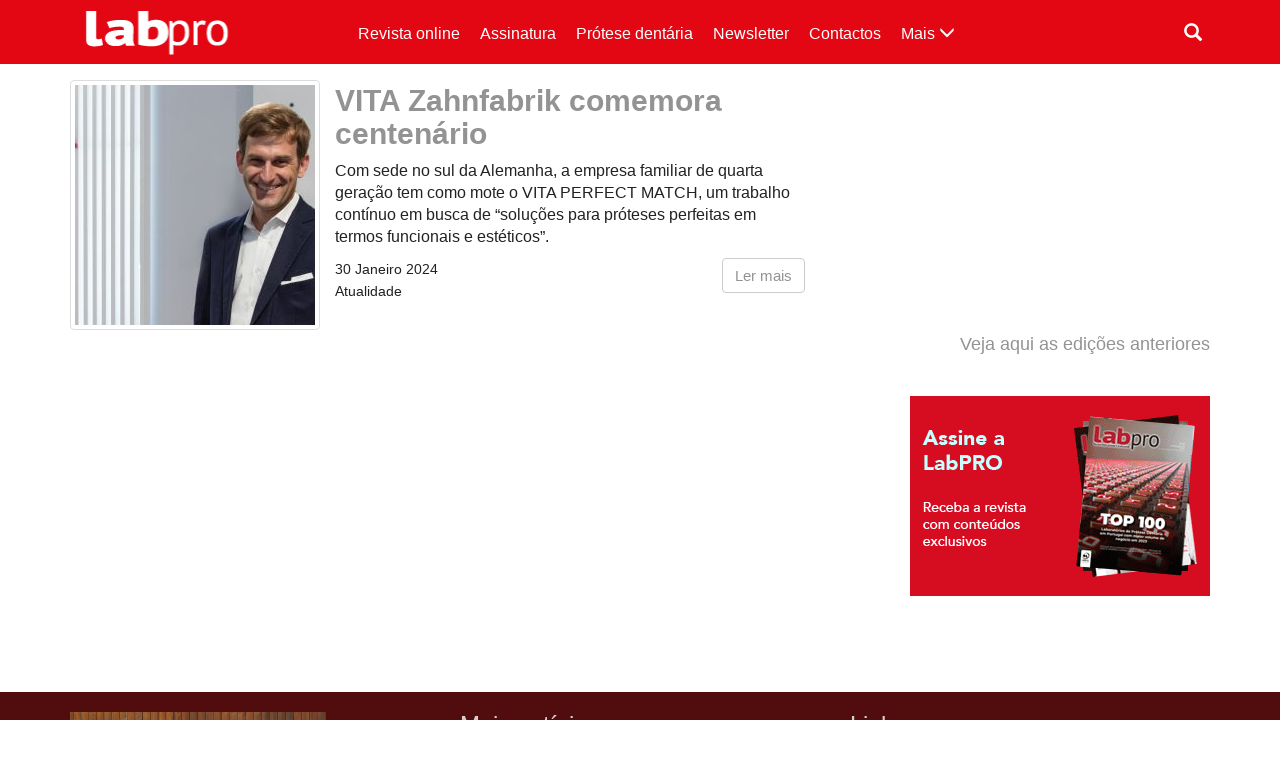

--- FILE ---
content_type: text/html; charset=UTF-8
request_url: https://www.labpro.pt/tag/100o-aniversario/
body_size: 6762
content:
<!DOCTYPE html>
<html lang="pt-PT">
<head>
	<meta charset="UTF-8">
	<meta http-equiv="X-UA-Compatible" content="IE=edge">
	<meta name="viewport" content="width=device-width, initial-scale=1">
	
	<title>100º aniversário  |  LabPro</title>
			<meta name="description" content="Com sede no sul da Alemanha, a empresa familiar de quarta geração tem como mote o VITA PERFECT MATCH, um trabalho contínuo em busca de “soluções para próteses perfeitas em termos funcionais e estéticos”.">
		
	<!--[if lt IE 9]>
		<script src="https://oss.maxcdn.com/html5shiv/3.7.3/html5shiv.min.js"></script>
		<script src="https://oss.maxcdn.com/respond/1.4.2/respond.min.js"></script>
	<![endif]-->
	<link href="https://www.labpro.pt/wp-content/themes/revista-codigopro-2017/css/bootstrap.min.css" rel="stylesheet"><!--v3.3.7-->
	<!--link href="https://www.labpro.pt/wp-content/themes/revista-codigopro-2017/style.css" rel="stylesheet"-->
	<link href="https://www.labpro.pt/wp-content/themes/revista-codigopro-2017/css/layout.min.css" rel="stylesheet">
	
	<meta name='robots' content='max-image-preview:large' />
<link rel='dns-prefetch' href='//s.w.org' />
<link rel='dns-prefetch' href='//www.googletagmanager.com' />
<link rel='dns-prefetch' href='//pagead2.googlesyndication.com' />
<link rel="alternate" type="application/rss+xml" title="Feed de etiquetas LabPro &raquo; 100º aniversário" href="https://www.labpro.pt/tag/100o-aniversario/feed/" />
		<script type="text/javascript">
			window._wpemojiSettings = {"baseUrl":"https:\/\/s.w.org\/images\/core\/emoji\/13.0.1\/72x72\/","ext":".png","svgUrl":"https:\/\/s.w.org\/images\/core\/emoji\/13.0.1\/svg\/","svgExt":".svg","source":{"concatemoji":"https:\/\/www.labpro.pt\/wp-includes\/js\/wp-emoji-release.min.js?ver=21e2515d31091bb9a142707c21dce2b1"}};
			!function(e,a,t){var n,r,o,i=a.createElement("canvas"),p=i.getContext&&i.getContext("2d");function s(e,t){var a=String.fromCharCode;p.clearRect(0,0,i.width,i.height),p.fillText(a.apply(this,e),0,0);e=i.toDataURL();return p.clearRect(0,0,i.width,i.height),p.fillText(a.apply(this,t),0,0),e===i.toDataURL()}function c(e){var t=a.createElement("script");t.src=e,t.defer=t.type="text/javascript",a.getElementsByTagName("head")[0].appendChild(t)}for(o=Array("flag","emoji"),t.supports={everything:!0,everythingExceptFlag:!0},r=0;r<o.length;r++)t.supports[o[r]]=function(e){if(!p||!p.fillText)return!1;switch(p.textBaseline="top",p.font="600 32px Arial",e){case"flag":return s([127987,65039,8205,9895,65039],[127987,65039,8203,9895,65039])?!1:!s([55356,56826,55356,56819],[55356,56826,8203,55356,56819])&&!s([55356,57332,56128,56423,56128,56418,56128,56421,56128,56430,56128,56423,56128,56447],[55356,57332,8203,56128,56423,8203,56128,56418,8203,56128,56421,8203,56128,56430,8203,56128,56423,8203,56128,56447]);case"emoji":return!s([55357,56424,8205,55356,57212],[55357,56424,8203,55356,57212])}return!1}(o[r]),t.supports.everything=t.supports.everything&&t.supports[o[r]],"flag"!==o[r]&&(t.supports.everythingExceptFlag=t.supports.everythingExceptFlag&&t.supports[o[r]]);t.supports.everythingExceptFlag=t.supports.everythingExceptFlag&&!t.supports.flag,t.DOMReady=!1,t.readyCallback=function(){t.DOMReady=!0},t.supports.everything||(n=function(){t.readyCallback()},a.addEventListener?(a.addEventListener("DOMContentLoaded",n,!1),e.addEventListener("load",n,!1)):(e.attachEvent("onload",n),a.attachEvent("onreadystatechange",function(){"complete"===a.readyState&&t.readyCallback()})),(n=t.source||{}).concatemoji?c(n.concatemoji):n.wpemoji&&n.twemoji&&(c(n.twemoji),c(n.wpemoji)))}(window,document,window._wpemojiSettings);
		</script>
		<style type="text/css">
img.wp-smiley,
img.emoji {
	display: inline !important;
	border: none !important;
	box-shadow: none !important;
	height: 1em !important;
	width: 1em !important;
	margin: 0 .07em !important;
	vertical-align: -0.1em !important;
	background: none !important;
	padding: 0 !important;
}
</style>
	<link rel='stylesheet' id='wp-block-library-css'  href='https://www.labpro.pt/wp-includes/css/dist/block-library/style.min.css?ver=21e2515d31091bb9a142707c21dce2b1' type='text/css' media='all' />
<link rel='stylesheet' id='mashsb-styles-css'  href='https://www.labpro.pt/wp-content/plugins/mashsharer/assets/css/mashsb.min.css?ver=3.8.7' type='text/css' media='all' />
<style id='mashsb-styles-inline-css' type='text/css'>
.mashsb-count {color:#cccccc;}
        [class^="mashicon-"], .onoffswitch-label, .onoffswitch2-label, .onoffswitch {
            border-radius: 2px;
        }@media only screen and (min-width:568px){.mashsb-buttons a {min-width: 177px;}}
</style>
<script type='text/javascript' src='https://www.labpro.pt/wp-includes/js/jquery/jquery.min.js?ver=3.5.1' id='jquery-core-js'></script>
<script type='text/javascript' src='https://www.labpro.pt/wp-includes/js/jquery/jquery-migrate.min.js?ver=3.3.2' id='jquery-migrate-js'></script>
<script type='text/javascript' id='mashsb-js-extra'>
/* <![CDATA[ */
var mashsb = {"shares":"0","round_shares":"1","animate_shares":"0","dynamic_buttons":"0","share_url":"https:\/\/www.labpro.pt\/2024\/01\/30\/vita-zahnfabrik-comemora-centenario\/","title":"VITA+Zahnfabrik+comemora+centen%C3%A1rio","image":"https:\/\/www.labpro.pt\/wp-content\/uploads\/2024\/01\/Emanuel-Rauter_vita.jpg","desc":"Com sede no sul da Alemanha, a empresa familiar de quarta gera\u00e7\u00e3o tem como mote o VITA PERFECT MATCH, um trabalho cont\u00ednuo em busca de \u201csolu\u00e7\u00f5es para pr\u00f3teses perfeitas em termos funcionais e est\u00e9ticos\u201d.","hashtag":"","subscribe":"content","subscribe_url":"","activestatus":"1","singular":"0","twitter_popup":"1","refresh":"0","nonce":"1f59803f82","postid":"","servertime":"1769135116","ajaxurl":"https:\/\/www.labpro.pt\/wp-admin\/admin-ajax.php"};
/* ]]> */
</script>
<script type='text/javascript' src='https://www.labpro.pt/wp-content/plugins/mashsharer/assets/js/mashsb.min.js?ver=3.8.7' id='mashsb-js'></script>
<link rel="https://api.w.org/" href="https://www.labpro.pt/wp-json/" /><link rel="alternate" type="application/json" href="https://www.labpro.pt/wp-json/wp/v2/tags/714" /><meta name="generator" content="Site Kit by Google 1.163.0" />
<!-- Google AdSense meta tags added by Site Kit -->
<meta name="google-adsense-platform-account" content="ca-host-pub-2644536267352236">
<meta name="google-adsense-platform-domain" content="sitekit.withgoogle.com">
<!-- End Google AdSense meta tags added by Site Kit -->

<!-- Google AdSense snippet added by Site Kit -->
<script async="async" src="https://pagead2.googlesyndication.com/pagead/js/adsbygoogle.js?client=ca-pub-4224187494461687&amp;host=ca-host-pub-2644536267352236" crossorigin="anonymous" type="text/javascript"></script>

<!-- End Google AdSense snippet added by Site Kit -->
<!-- Global site tag (gtag.js) - Google Analytics -->
<script async src="https://www.googletagmanager.com/gtag/js?id=UA-60914138-1"></script>
<script>
  window.dataLayer = window.dataLayer || [];
  function gtag(){dataLayer.push(arguments);}
  gtag('js', new Date());

  gtag('config', 'UA-60914138-1');
</script>
<link rel="icon" href="https://www.labpro.pt/wp-content/uploads/2020/04/cropped-favicon-04-32x32.png" sizes="32x32" />
<link rel="icon" href="https://www.labpro.pt/wp-content/uploads/2020/04/cropped-favicon-04-192x192.png" sizes="192x192" />
<link rel="apple-touch-icon" href="https://www.labpro.pt/wp-content/uploads/2020/04/cropped-favicon-04-180x180.png" />
<meta name="msapplication-TileImage" content="https://www.labpro.pt/wp-content/uploads/2020/04/cropped-favicon-04-270x270.png" />
	
		<style type="text/css">
		.cabecalho {
			background-color: #e30613;
			color: #ffffff; }
		.conteudo {
			color: #222222; }
		.conteudo a {
			color: #939393; }
		.rodape {
			background-color: #510d0d;
			color: #ffffff; }
		
		.paginacao ul li a {
			color: #939393; }
		.paginacao ul li.active span {
			border-color: #939393;
			background-color: #939393;
			color: #ffffff; }
		.paginacao ul li a:hover {
			background-color: transparent;
			border-color: #fff;
			color: #939393;
			filter: brightness( 85% ); }
		.paginacao ul li.active span:hover {
			border-color: #939393;
			background-color: #939393; }
	</style>
</head>
<body data-rsssl=1>
<!-- Plugin da Página do Facebook -->

<div id="fb-root"></div>
<script>(function(d, s, id) {
  var js, fjs = d.getElementsByTagName(s)[0];
  if (d.getElementById(id)) return;
  js = d.createElement(s); js.id = id;
  js.src = "//connect.facebook.net/pt_PT/sdk.js#xfbml=1&version=v2.8";
  fjs.parentNode.insertBefore(js, fjs);
}(document, 'script', 'facebook-jssdk'));</script>

<!-- Fim do plugin da Página do Facebook -->

<!-- Connected Sites e-goi-->
<script>
if(window._mtmReady){ 
 console.error('Connected sites script already loaded. You might have it dupplicated.'); 
} else { 
window._mtmReady=true; 
var _mtm = window._mtm = window._mtm || [];
_mtm.push({'mtm.startTime': (new Date().getTime()), 'event': 'mtm.Start'});
var d=document, g=d.createElement('script'), s=d.getElementsByTagName('script')[0];
g.async=true; g.src='https://egoi.site/1405428_labpro.pt.js'; 
s.parentNode.insertBefore(g,s);
}
</script>
<!-- End Connected Sites -->

<!-- CABEÇALHO -->
<header class="cabecalho">
	<div class="container">
		<div class="row">
			
			<!-- Logótipo -->
			<div class="col-xs-9 col-sm-4 col-md-3 logo">
				<a href="https://www.labpro.pt">
									<img src="https://www.labpro.pt/wp-content/uploads/2017/03/logo_LabPro_siteWP.png" alt="Logótipo LabPro">
								</a>
			</div>
			<!-- Fim de Logótipo -->
			
			<!-- Botão abrir menu (Small devices) -->
			<div class="col-xs-3 visible-xs menu-bt-collapse">
				<a class="collapsed" role="button" data-toggle="collapse" href="#menu-collapse" aria-expanded="false" aria-controls="menu-collapse">
					<span class="glyphicon glyphicon-menu-hamburger"></span>
				</a>
			</div>
			<!-- Fim de Botão abrir menu (Small devices) -->
			
			<!-- Barra de Menu -->
			<div class="col-sm-8 col-md-9 collapse navbar-collapse barra-menu" id="menu-collapse">
				<div class="row">

					<div class="col-sm-3 col-sm-push-9 barra-menu-outros">

						<!-- Caixa de pesquisa -->
						<div class="col-xs-6 caixa-pesquisa dropdown">
							<a class="dropdown-toggle" type="button" id="dropdownCaixaPesquisa" data-toggle="dropdown" aria-haspopup="true" aria-expanded="true"  onclick="inputPesquisaFocus();">
								<span class="glyphicon glyphicon-search" aria-hidden="true"></span>
							</a>
							<form class="dropdown-menu dropdown-menu-right" aria-labelledby="dropdownCaixaPesquisa" action="https://www.labpro.pt" method="get">
								<div class="input-group">
									<input class="form-control" type="text" id="pesquisa" name="s" placeholder="Pesquisar">
									<span class="input-group-btn">
										<button class="btn btn-default" type="submit">
											<span class="glyphicon glyphicon-search" aria-hidden="true"></span>
										</button>
									</span>
								</div>
							</form>
						</div>
						<!-- Fim de Caixa de pesquisa -->

					
					</div>
					<div class="clearfix visible-xs-block"></div>
					
					<!-- Menu -->
					<nav class="col-sm-9 col-sm-pull-3 menu hidden-xs"><ul class="nav navbar-nav"><li class="menu-mais">	<a class="collapsed" data-toggle="collapse" href="#menu-mais" aria-expanded="false" aria-controls="menu-mais">		Mais <span class="glyphicon glyphicon-menu-down" aria-hidden="true"></span>	</a></li><li><a href="https://www.labpro.pt/category/revista-online/">Revista online</a></li>
<li><a href="https://www.codigopro.pt/assinaturas/categoria-produto/labpro/">Assinatura</a></li>
<li><a href="https://www.labpro.pt/category/protese-dentaria/">Prótese dentária</a></li>
<li><a href="http://newsletter.codigopro.pt/w/leme6voOe9tuINTBPtOOe3---0015e!uid">Newsletter</a></li>
<li><a href="https://www.labpro.pt/contactos/">Contactos</a></li>
<li><a href="https://www.labpro.pt/category/entrevistas/">Entrevistas</a></li>
</ul></nav>										<!-- Fim Menu -->
					
					<!-- Menu expansível -->
					<div class="col-sm-12 col-sm-pull-3 col-md-pull-2 collapse menu-expand" id="menu-mais">
						<ul class="nav navbar-nav">
							
															<li><a href="https://www.labpro.pt/category/analise/">
									Análise								</a></li>
															<li><a href="https://www.labpro.pt/category/artigos-tecnicos/">
									Artigos Técnicos								</a></li>
															<li><a href="https://www.labpro.pt/category/atualidade/">
									Atualidade								</a></li>
															<li><a href="https://www.labpro.pt/category/classificados/">
									Classificados								</a></li>
															<li><a href="https://www.labpro.pt/category/congressos/">
									Congressos								</a></li>
															<li><a href="https://www.labpro.pt/category/conteudo-patrocinado/">
									Conteúdo Patrocinado								</a></li>
															<li><a href="https://www.labpro.pt/category/curiosidade/">
									Curiosidade								</a></li>
															<li><a href="https://www.labpro.pt/category/destaque/">
									Destaque								</a></li>
															<li><a href="https://www.labpro.pt/category/direito-de-resposta/">
									Direito de Resposta								</a></li>
															<li><a href="https://www.labpro.pt/category/encontros/">
									Encontros LabPro								</a></li>
															<li><a href="https://www.labpro.pt/category/entrevistas/">
									Entrevistas								</a></li>
															<li><a href="https://www.labpro.pt/category/materiais-e-equipamentos/">
									Equipamentos								</a></li>
															<li><a href="https://www.labpro.pt/category/eventos-e-formacao/">
									Eventos e formação								</a></li>
															<li><a href="https://www.labpro.pt/category/investigacao/">
									Investigação								</a></li>
															<li><a href="https://www.labpro.pt/category/materiais/">
									Materiais								</a></li>
															<li><a href="https://www.labpro.pt/category/opiniao/">
									Opinião								</a></li>
															<li><a href="https://www.labpro.pt/category/pagina-do-leitor/">
									Página do Leitor								</a></li>
															<li><a href="https://www.labpro.pt/category/podcasts/">
									Podcasts								</a></li>
															<li><a href="https://www.labpro.pt/category/projetos/">
									Projetos								</a></li>
															<li><a href="https://www.labpro.pt/category/protese-dentaria/">
									Prótese dentária								</a></li>
															<li><a href="https://www.labpro.pt/category/publicacoes/">
									Publicações								</a></li>
															<li><a href="https://www.labpro.pt/category/relatorio/">
									Relatório								</a></li>
															<li><a href="https://www.labpro.pt/category/revista-online/">
									Revista online								</a></li>
															<li><a href="https://www.labpro.pt/category/tendencias/">
									Tendências								</a></li>
														
															<li><a href="https://www.labpro.pt/contactos/">
									Contactos								</a></li>
															<li><a href="https://www.labpro.pt/estatuto-editorial/">
									Estatuto Editorial								</a></li>
															<li><a href="https://www.labpro.pt/ficha-tecnica/">
									Ficha técnica								</a></li>
															<li><a href="https://www.labpro.pt/newsletter/">
									Newsletter								</a></li>
															<li><a href="https://www.labpro.pt/noticias/">
									Notícias								</a></li>
													</ul>
					</div>
					<!-- Fim Menu expansível -->
					
				</div>
			</div>
			<style id="menu-aux"></style>
			<!-- Fim de Barra de Menu -->
			
		</div>
	</div>
</header>
<!-- Fim de CABEÇALHO -->
	

<!-- CONTEÚDO -->
<section class="conteudo">
	<div class="container">
		<div class="row">
			
			<!-- Notícias -->
			<div class="col-md-8">
				<div class="row">
					
	<article class="col-xs-12 caixa-noticia"><!-- Notícia -->
	 
		<div class="col-xs-4 thumbnail">
			<a href="https://www.labpro.pt/2024/01/30/vita-zahnfabrik-comemora-centenario/">
				<img src="https://www.labpro.pt/wp-content/uploads/2024/01/Emanuel-Rauter_vita-240x240.jpg" alt="Imagem da notícia: VITA Zahnfabrik comemora centenário">
			</a>
		</div>
		<div class="col-xs-8 corpo">
				<h2><a href="https://www.labpro.pt/2024/01/30/vita-zahnfabrik-comemora-centenario/">
				VITA Zahnfabrik comemora centenário</a>
			</h2>
			<p>Com sede no sul da Alemanha, a empresa familiar de quarta geração tem como mote o VITA PERFECT MATCH, um trabalho contínuo em busca de “soluções para próteses perfeitas em termos funcionais e estéticos”.</p>
			<p>
				<a href="https://www.labpro.pt/2024/01/30/vita-zahnfabrik-comemora-centenario/" class="btn btn-default">Ler mais</a>
				<small class="ntc-data">30 Janeiro 2024</small><br>
				<small class="ntc-categoria">Atualidade</small>			</p>
		</div>
	</article><!-- Fim de Notícia -->
<style id="thumbnail-aux"></style>
					
					<!-- Paginação -->
					<div class="col-xs-12 paginacao">
						<nav aria-label="Paginação">
													</nav>
					</div>
					<!-- Fim de Paginação -->
					
				</div>
			</div>
			<!-- Fim de Notícias -->
			
			<!-- Aside -->
<div class="col-xs-12 col-md-4 pull-right">
	<div class="row">
		
		
					<div class="widget_text col-sm-6 col-md-12 aside-fb"><div class="textwidget custom-html-widget"><div>
<iframe src="//v.calameo.com/library/?type=subscription&id=5786962&rows=1&sortBy=latestIssue&theme=wood&bgColor=&thumbSize=large&showTitle=true&showShadow=true&showGloss=true&showInfo=no&linkTo=view&linkTarget=_blank" width="100%" height="240" frameborder="0" allowfullscreen allowtransparency></iframe>
<h4>
<a href="https://www.calameo.com/subscriptions/5786962" target="_blank" rel="noopener">Veja aqui as edições anteriores
</a>
</h4>
</div></div></div><div class="widget_text col-sm-6 col-md-12 aside-fb"><div class="textwidget custom-html-widget"><div>
<a href="https://www.codigopro.pt/assinaturas/produto/labpro/" target="_blank" rel="noopener">
<img src="https://www.labpro.pt/wp-content/uploads/2025/02/labpro.gif" alt="Assinar a Revista"/>
</a></div></div></div>		
					<div class="widget_text col-sm-6 col-md-12 aside-feed"><div class="textwidget custom-html-widget">            <!--Paste this code on the bottom of your page-->
            <script type="text/javascript" id="script_leIe6voOeaK8T7Znj1e230a6098">
            var _egoiLoaderMulti = _egoiLoaderMulti || [];
            var _egoiLoaderValues = [];
            _egoiLoaderValues.push(["_setForm", "leIe6voOeaK8T7Znj1e230a6098"]);
            _egoiLoaderValues.push(["_setResource", "a7af0a8cb9c861c0aa6b4f596908f42e"]);
            _egoiLoaderValues.push(["_setUrl", "https://22.e-goi.com/"]);
            _egoiLoaderValues.push(["_setType", "normal"]);
            _egoiLoaderValues.push(["_setWidth", "350"]);
            _egoiLoaderValues.push(["_setHeight", "598"]);
             _egoiLoaderMulti.push(_egoiLoaderValues);
            (function() {
            var egoi = document.createElement("script"); egoi.type = "text/javascript"; egoi.async = true;
            egoi.src = "https://22.e-goi.com/include/javascript/egoi.js";
            var e = document.getElementById("script_leIe6voOeaK8T7Znj1e230a6098"); e.parentNode.insertBefore(egoi, e);
            })();
            </script>
            <!--Paste this code where you want the form to appear-->
            <div id="aleIe6voOeaK8T7Znj1e230a6098"></div></div></div>				
		
	</div>
</div>
<!-- Fim de Aside -->			
		</div>
	</div>
</section>
<!-- Fim de CONTEÚDO -->

<!-- RODAPÉ -->
<footer class="rodape">
	<div class="container">
		<div class="row">
			
			<!-- Colunas 1 -->
			<div class="col-xs-6 col-sm-4 ultima-revista">
									<h3></h3>
					<div class="revista-box">
						<a href="https://codigopro.pt/assinaturas/labpro-60-ultima-edicao/">
							<img src="https://www.labpro.pt/wp-content/uploads/2025/11/capa_labpro60.jpg" alt="Capa da revista DentalPro">
							<span class="clique">Clique para ler</span>
						</a>
					</div>
							</div>
			<!-- Fim de Colunas 1 -->
			
			<!-- Colunas 2 -->
			<div class="col-xs-6 col-sm-4 mais-noticias">
				<h3>Mais notícias:</h3>
				<div>
									<div><a href="https://www.labpro.pt/2026/01/22/talentos-inquestionaveis-onde-a-tecnica-encontra-a-paixao/">
						<h5>Talentos Inquestionáveis: onde a técnica encontra a paixão</h5></a>
						<small>&nbsp;&nbsp;&nbsp;&nbsp;22 Janeiro 2026</small>
					</div>
									<div><a href="https://www.labpro.pt/2026/01/19/aptpd-altera-estatutos-e-passa-a-permitir-voto-eletronico/">
						<h5>APTPD altera estatutos e passa a permitir voto eletrónico</h5></a>
						<small>&nbsp;&nbsp;&nbsp;&nbsp;19 Janeiro 2026</small>
					</div>
									<div><a href="https://www.labpro.pt/2026/01/14/henry-schein-nomeia-frederick-m-lowery-como-ceo/">
						<h5>Henry Schein nomeia Frederick M. Lowery como CEO</h5></a>
						<small>&nbsp;&nbsp;&nbsp;&nbsp;14 Janeiro 2026</small>
					</div>
									<div><a href="https://www.labpro.pt/2026/01/12/ii-encontro-labpro-o-valor-da-formacao-e-a-experiencia-profissional/">
						<h5>II Encontro LabPro: o valor da formação e a experiência profissional</h5></a>
						<small>&nbsp;&nbsp;&nbsp;&nbsp;12 Janeiro 2026</small>
					</div>
									<div><a href="https://www.labpro.pt/2026/01/09/novos-discos-de-zirconia-chegam-ao-mercado-pela-hepi-portugal/">
						<h5>Novos discos de zircónia chegam ao mercado pela HePI Portugal</h5></a>
						<small>&nbsp;&nbsp;&nbsp;&nbsp;9 Janeiro 2026</small>
					</div>
								</div>
			</div>
			<!-- Fim de Colunas 2 -->
			
			<!-- Colunas 3 -->
			<div class="col-xs-12 col-sm-4 links">
									<h3>Links:</h3>
					<ul class="nav nav-pills nav-stacked"><li><a href="https://www.labpro.pt/category/revista-online/">Revista online</a></li>
<li><a href="https://www.codigopro.pt/assinaturas/categoria-produto/labpro/">Assinatura</a></li>
<li><a href="https://www.labpro.pt/contactos/">Ficha técnica</a></li>
<li><a href="https://www.labpro.pt/estatuto-editorial/">Estatuto Editorial</a></li>
<li><a href="https://www.labpro.pt/mediakit">Media kit</a></li>
<li><a href="https://www.labpro.pt/contactos/">Contactos</a></li>
<li><a href="http://www.dentalpro.pt/">DentalPro</a></li>
</ul>			</div>
			<!-- Fim de Colunas 3 -->
			
		</div>
		<div class="row">
			<p class="copyright">© <script>document.write( new Date().getFullYear() );</script> LabPro</p>
		</div>
	</div>
</footer>
<!-- Fim de RODAPÉ -->


<script src="https://www.labpro.pt/wp-content/themes/revista-codigopro-2017/js/jquery.min.js"></script>
<script src="https://www.labpro.pt/wp-content/themes/revista-codigopro-2017/js/bootstrap.min.js"></script>
<script src="https://www.labpro.pt/wp-content/themes/revista-codigopro-2017/js/layout.min.js"></script>
</body>
</html>


--- FILE ---
content_type: text/html; charset=utf-8
request_url: https://www.google.com/recaptcha/api2/aframe
body_size: 268
content:
<!DOCTYPE HTML><html><head><meta http-equiv="content-type" content="text/html; charset=UTF-8"></head><body><script nonce="Lc92J5jQw4My5eKAp54Xlw">/** Anti-fraud and anti-abuse applications only. See google.com/recaptcha */ try{var clients={'sodar':'https://pagead2.googlesyndication.com/pagead/sodar?'};window.addEventListener("message",function(a){try{if(a.source===window.parent){var b=JSON.parse(a.data);var c=clients[b['id']];if(c){var d=document.createElement('img');d.src=c+b['params']+'&rc='+(localStorage.getItem("rc::a")?sessionStorage.getItem("rc::b"):"");window.document.body.appendChild(d);sessionStorage.setItem("rc::e",parseInt(sessionStorage.getItem("rc::e")||0)+1);localStorage.setItem("rc::h",'1769135121023');}}}catch(b){}});window.parent.postMessage("_grecaptcha_ready", "*");}catch(b){}</script></body></html>